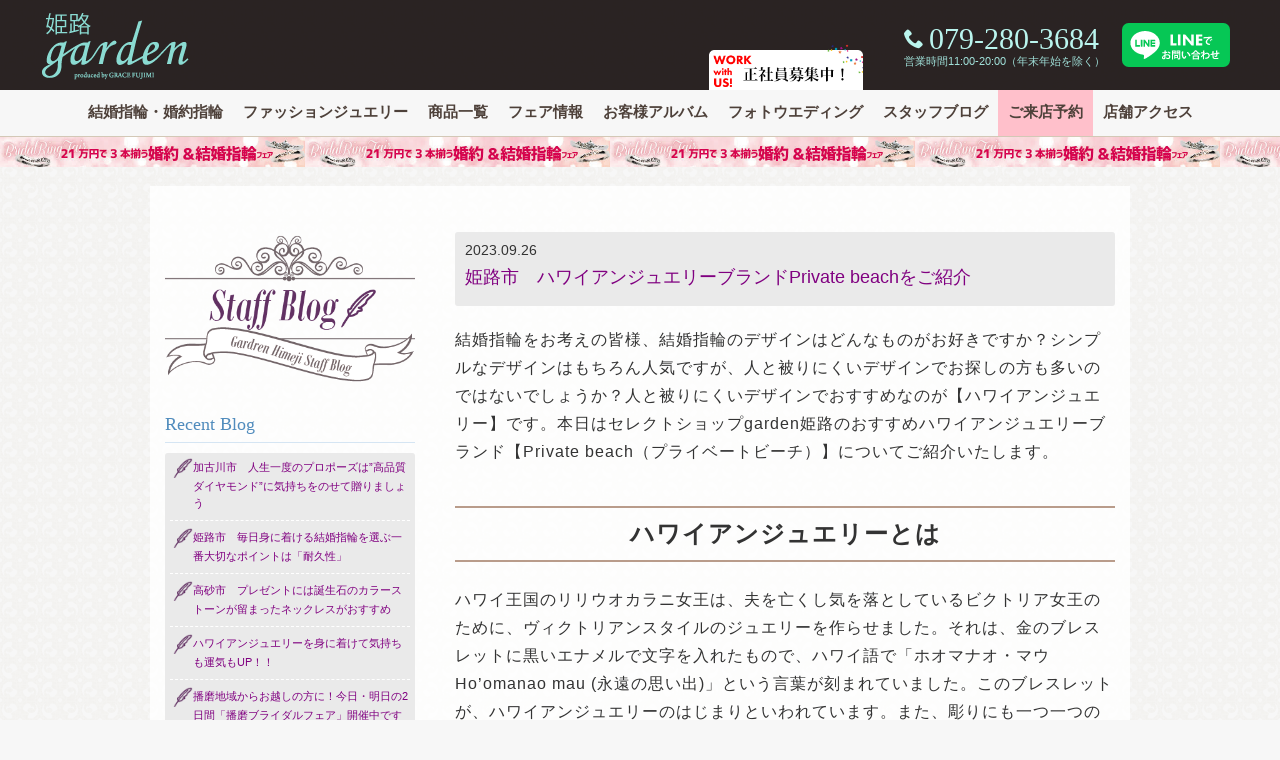

--- FILE ---
content_type: text/html; charset=UTF-8
request_url: https://garden-himeji.com/staff_blog/blog_47098.html
body_size: 11684
content:
<!DOCTYPE html>
<html dir="ltr" lang="ja" prefix="og: https://ogp.me/ns#">
<head>
<meta charset="UTF-8">
<!-- Google Tag Manager -->
<script>(function(w,d,s,l,i){w[l]=w[l]||[];w[l].push({'gtm.start':
new Date().getTime(),event:'gtm.js'});var f=d.getElementsByTagName(s)[0],
j=d.createElement(s),dl=l!='dataLayer'?'&l='+l:'';j.async=true;j.src=
'https://www.googletagmanager.com/gtm.js?id='+i+dl;f.parentNode.insertBefore(j,f);
})(window,document,'script','dataLayer','GTM-NG49FT5');</script>

<script>(function(w,d,s,l,i){w[l]=w[l]||[];w[l].push({'gtm.start':
new Date().getTime(),event:'gtm.js'});var f=d.getElementsByTagName(s)[0],
j=d.createElement(s),dl=l!='dataLayer'?'&l='+l:'';j.async=true;j.src=
'https://www.googletagmanager.com/gtm.js?id='+i+dl;f.parentNode.insertBefore(j,f);
})(window,document,'script','dataLayer','GTM-WN9NZV3');</script>
<!-- End Google Tag Manager -->

	
	
		<!-- All in One SEO 4.9.2 - aioseo.com -->
		<link media="all" href="https://garden-himeji.com/cont/wp-content/cache/autoptimize/css/autoptimize_74cbe7442d62b989ef2d6a9fd136423a.css" rel="stylesheet"><title>姫路市 ハワイアンジュエリーブランドPrivate beachの婚約指輪・結婚指輪をご紹介| garden姫路</title>
	<meta name="description" content="結婚指輪をお考えの皆様、結婚指輪のデザインは人と被りにくいデザインでお探しの方も多いのではないでしょうか？人と被りにくくおすすめなのが【ハワイアンジュエリー】です。本日はセレクトショップgarden姫路のおすすめハワイアンジュエリーブランド【Private beach（プライベートビーチ）】についてご紹介いたします。" />
	<meta name="robots" content="max-snippet:-1, max-image-preview:large, max-video-preview:-1" />
	<meta name="google-site-verification" content="8T2fHySVUdPXnZ4GU0J9fxtX_BKYpR81-sYqW2hoCzY" />
	<meta name="msvalidate.01" content="6F1FF1AEDED9040F2046F014B5D8970E" />
	<meta name="keywords" content="ハワイアンジュエリー,姫路,結婚指輪,婚約指輪" />
	<link rel="canonical" href="https://garden-himeji.com/staff_blog/blog_47098.html" />
	<meta name="generator" content="All in One SEO (AIOSEO) 4.9.2" />
		<meta property="og:locale" content="ja_JP" />
		<meta property="og:site_name" content="garden姫路" />
		<meta property="og:type" content="article" />
		<meta property="og:title" content="姫路市 ハワイアンジュエリーブランドPrivate beachの婚約指輪・結婚指輪をご紹介| garden姫路" />
		<meta property="og:description" content="結婚指輪をお考えの皆様、結婚指輪のデザインは人と被りにくいデザインでお探しの方も多いのではないでしょうか？人と被りにくくおすすめなのが【ハワイアンジュエリー】です。本日はセレクトショップgarden姫路のおすすめハワイアンジュエリーブランド【Private beach（プライベートビーチ）】についてご紹介いたします。" />
		<meta property="og:url" content="https://garden-himeji.com/staff_blog/blog_47098.html" />
		<meta property="fb:admins" content="1494640300837244" />
		<meta property="og:image" content="https://garden-himeji.com/cont/wp-content/uploads/2019/01/private-beach_4-01.jpg" />
		<meta property="og:image:secure_url" content="https://garden-himeji.com/cont/wp-content/uploads/2019/01/private-beach_4-01.jpg" />
		<meta property="og:image:width" content="520" />
		<meta property="og:image:height" content="520" />
		<meta property="article:tag" content="ハワイアンジュエリー" />
		<meta property="article:tag" content="姫路" />
		<meta property="article:tag" content="結婚指輪" />
		<meta property="article:tag" content="婚約指輪" />
		<meta property="article:published_time" content="2023-09-26T02:36:38+00:00" />
		<meta property="article:modified_time" content="2023-09-26T02:36:50+00:00" />
		<meta name="twitter:card" content="summary" />
		<meta name="twitter:title" content="姫路市 ハワイアンジュエリーブランドPrivate beachの婚約指輪・結婚指輪をご紹介| garden姫路" />
		<meta name="twitter:description" content="結婚指輪をお考えの皆様、結婚指輪のデザインは人と被りにくいデザインでお探しの方も多いのではないでしょうか？人と被りにくくおすすめなのが【ハワイアンジュエリー】です。本日はセレクトショップgarden姫路のおすすめハワイアンジュエリーブランド【Private beach（プライベートビーチ）】についてご紹介いたします。" />
		<meta name="twitter:image" content="https://garden-himeji.com/cont/wp-content/uploads/2019/01/private-beach_4-01.jpg" />
		<script type="application/ld+json" class="aioseo-schema">
			{"@context":"https:\/\/schema.org","@graph":[{"@type":"BreadcrumbList","@id":"https:\/\/garden-himeji.com\/staff_blog\/blog_47098.html#breadcrumblist","itemListElement":[{"@type":"ListItem","@id":"https:\/\/garden-himeji.com#listItem","position":1,"name":"\u30db\u30fc\u30e0","item":"https:\/\/garden-himeji.com","nextItem":{"@type":"ListItem","@id":"https:\/\/garden-himeji.com\/staff_blog#listItem","name":"\u30d6\u30ed\u30b0"}},{"@type":"ListItem","@id":"https:\/\/garden-himeji.com\/staff_blog#listItem","position":2,"name":"\u30d6\u30ed\u30b0","item":"https:\/\/garden-himeji.com\/staff_blog","nextItem":{"@type":"ListItem","@id":"https:\/\/garden-himeji.com\/staff_blog\/blog_47098.html#listItem","name":"\u59eb\u8def\u5e02\u3000\u30cf\u30ef\u30a4\u30a2\u30f3\u30b8\u30e5\u30a8\u30ea\u30fc\u30d6\u30e9\u30f3\u30c9Private beach\u3092\u3054\u7d39\u4ecb"},"previousItem":{"@type":"ListItem","@id":"https:\/\/garden-himeji.com#listItem","name":"\u30db\u30fc\u30e0"}},{"@type":"ListItem","@id":"https:\/\/garden-himeji.com\/staff_blog\/blog_47098.html#listItem","position":3,"name":"\u59eb\u8def\u5e02\u3000\u30cf\u30ef\u30a4\u30a2\u30f3\u30b8\u30e5\u30a8\u30ea\u30fc\u30d6\u30e9\u30f3\u30c9Private beach\u3092\u3054\u7d39\u4ecb","previousItem":{"@type":"ListItem","@id":"https:\/\/garden-himeji.com\/staff_blog#listItem","name":"\u30d6\u30ed\u30b0"}}]},{"@type":"Organization","@id":"https:\/\/garden-himeji.com\/#organization","name":"garden\u59eb\u8def","description":"garden\u59eb\u8def\u306f\u3001\u7d50\u5a5a\u6307\u8f2a\u30fb\u5a5a\u7d04\u6307\u8f2a\uff08\u30de\u30ea\u30c3\u30b8\u30ea\u30f3\u30b0\u30fb\u30a8\u30f3\u30b2\u30fc\u30b8\u30ea\u30f3\u30b0\uff09\u306e\u5175\u5eab\u770c\u6700\u5927\u7d1a\u306e\u30d6\u30e9\u30a4\u30c0\u30eb\u30fb\u30b8\u30e5\u30a8\u30ea\u30fc\u30b7\u30e7\u30c3\u30d7\u3067\u3059\u3002\u795e\u6238\u30fb\u5175\u5eab\u30fb\u5ca1\u5c71\u304b\u3089\u306e\u30a2\u30af\u30bb\u30b9\u3082\u4fbf\u5229\u3002","url":"https:\/\/garden-himeji.com\/"},{"@type":"WebPage","@id":"https:\/\/garden-himeji.com\/staff_blog\/blog_47098.html#webpage","url":"https:\/\/garden-himeji.com\/staff_blog\/blog_47098.html","name":"\u59eb\u8def\u5e02 \u30cf\u30ef\u30a4\u30a2\u30f3\u30b8\u30e5\u30a8\u30ea\u30fc\u30d6\u30e9\u30f3\u30c9Private beach\u306e\u5a5a\u7d04\u6307\u8f2a\u30fb\u7d50\u5a5a\u6307\u8f2a\u3092\u3054\u7d39\u4ecb| garden\u59eb\u8def","description":"\u7d50\u5a5a\u6307\u8f2a\u3092\u304a\u8003\u3048\u306e\u7686\u69d8\u3001\u7d50\u5a5a\u6307\u8f2a\u306e\u30c7\u30b6\u30a4\u30f3\u306f\u4eba\u3068\u88ab\u308a\u306b\u304f\u3044\u30c7\u30b6\u30a4\u30f3\u3067\u304a\u63a2\u3057\u306e\u65b9\u3082\u591a\u3044\u306e\u3067\u306f\u306a\u3044\u3067\u3057\u3087\u3046\u304b\uff1f\u4eba\u3068\u88ab\u308a\u306b\u304f\u304f\u304a\u3059\u3059\u3081\u306a\u306e\u304c\u3010\u30cf\u30ef\u30a4\u30a2\u30f3\u30b8\u30e5\u30a8\u30ea\u30fc\u3011\u3067\u3059\u3002\u672c\u65e5\u306f\u30bb\u30ec\u30af\u30c8\u30b7\u30e7\u30c3\u30d7garden\u59eb\u8def\u306e\u304a\u3059\u3059\u3081\u30cf\u30ef\u30a4\u30a2\u30f3\u30b8\u30e5\u30a8\u30ea\u30fc\u30d6\u30e9\u30f3\u30c9\u3010Private beach\uff08\u30d7\u30e9\u30a4\u30d9\u30fc\u30c8\u30d3\u30fc\u30c1\uff09\u3011\u306b\u3064\u3044\u3066\u3054\u7d39\u4ecb\u3044\u305f\u3057\u307e\u3059\u3002","inLanguage":"ja","isPartOf":{"@id":"https:\/\/garden-himeji.com\/#website"},"breadcrumb":{"@id":"https:\/\/garden-himeji.com\/staff_blog\/blog_47098.html#breadcrumblist"},"image":{"@type":"ImageObject","url":"https:\/\/garden-himeji.com\/cont\/wp-content\/uploads\/2019\/01\/private-beach_4-01.jpg","@id":"https:\/\/garden-himeji.com\/staff_blog\/blog_47098.html\/#mainImage","width":520,"height":520,"caption":"\u30d7\u30e9\u30a4\u30d9\u30fc\u30c8\u30d3\u30fc\u30c1\u306e\u7d50\u5a5a\u6307\u8f2a1"},"primaryImageOfPage":{"@id":"https:\/\/garden-himeji.com\/staff_blog\/blog_47098.html#mainImage"},"datePublished":"2023-09-26T11:36:38+09:00","dateModified":"2023-09-26T11:36:50+09:00"},{"@type":"WebSite","@id":"https:\/\/garden-himeji.com\/#website","url":"https:\/\/garden-himeji.com\/","name":"garden\u59eb\u8def","description":"garden\u59eb\u8def\u306f\u3001\u7d50\u5a5a\u6307\u8f2a\u30fb\u5a5a\u7d04\u6307\u8f2a\uff08\u30de\u30ea\u30c3\u30b8\u30ea\u30f3\u30b0\u30fb\u30a8\u30f3\u30b2\u30fc\u30b8\u30ea\u30f3\u30b0\uff09\u306e\u5175\u5eab\u770c\u6700\u5927\u7d1a\u306e\u30d6\u30e9\u30a4\u30c0\u30eb\u30fb\u30b8\u30e5\u30a8\u30ea\u30fc\u30b7\u30e7\u30c3\u30d7\u3067\u3059\u3002\u795e\u6238\u30fb\u5175\u5eab\u30fb\u5ca1\u5c71\u304b\u3089\u306e\u30a2\u30af\u30bb\u30b9\u3082\u4fbf\u5229\u3002","inLanguage":"ja","publisher":{"@id":"https:\/\/garden-himeji.com\/#organization"}}]}
		</script>
		<!-- All in One SEO -->

<link rel='dns-prefetch' href='//static.addtoany.com' />
<link rel='dns-prefetch' href='//fonts.googleapis.com' />
<link rel='stylesheet' id='dashicons-css' href='https://garden-himeji.com/cont/wp-includes/css/dashicons.min.css?ver=6.7.4' type='text/css' media='all' />














<link rel='stylesheet' id='googlefont-css' href='https://fonts.googleapis.com/css?family=Playfair+Display%3A400%2C400italic%7CCrimson+Text%3A400%2C400italic%2C700italic%2C700%7CRoboto%3A400%2C300&#038;ver=1.9' type='text/css' media='all' />

<script type="text/javascript" id="post-views-counter-frontend-js-before">
/* <![CDATA[ */
var pvcArgsFrontend = {"mode":"js","postID":47098,"requestURL":"https:\/\/garden-himeji.com\/cont\/wp-admin\/admin-ajax.php","nonce":"d6000cdc67","dataStorage":"cookies","multisite":false,"path":"\/","domain":""};
/* ]]> */
</script>
<script type="text/javascript" src="https://garden-himeji.com/cont/wp-content/plugins/post-views-counter/js/frontend.js?ver=1.7.0" id="post-views-counter-frontend-js"></script>
<script type="text/javascript" id="addtoany-core-js-before">
/* <![CDATA[ */
window.a2a_config=window.a2a_config||{};a2a_config.callbacks=[];a2a_config.overlays=[];a2a_config.templates={};a2a_localize = {
	Share: "共有",
	Save: "ブックマーク",
	Subscribe: "購読",
	Email: "メール",
	Bookmark: "ブックマーク",
	ShowAll: "すべて表示する",
	ShowLess: "小さく表示する",
	FindServices: "サービスを探す",
	FindAnyServiceToAddTo: "追加するサービスを今すぐ探す",
	PoweredBy: "Powered by",
	ShareViaEmail: "メールでシェアする",
	SubscribeViaEmail: "メールで購読する",
	BookmarkInYourBrowser: "ブラウザにブックマーク",
	BookmarkInstructions: "このページをブックマークするには、 Ctrl+D または \u2318+D を押下。",
	AddToYourFavorites: "お気に入りに追加",
	SendFromWebOrProgram: "任意のメールアドレスまたはメールプログラムから送信",
	EmailProgram: "メールプログラム",
	More: "詳細&#8230;",
	ThanksForSharing: "共有ありがとうございます !",
	ThanksForFollowing: "フォローありがとうございます !"
};
/* ]]> */
</script>
<script type="text/javascript" defer src="https://static.addtoany.com/menu/page.js" id="addtoany-core-js"></script>
<script type="text/javascript" src="https://garden-himeji.com/cont/wp-includes/js/jquery/jquery.min.js?ver=3.7.1" id="jquery-core-js"></script>
<script type="text/javascript" src="https://garden-himeji.com/cont/wp-includes/js/jquery/jquery-migrate.min.js?ver=3.4.1" id="jquery-migrate-js"></script>
<script type="text/javascript" defer src="https://garden-himeji.com/cont/wp-content/plugins/add-to-any/addtoany.min.js?ver=1.1" id="addtoany-jquery-js"></script>
<script type="text/javascript" src="https://garden-himeji.com/cont/wp-content/themes/garden/js/ninjatxt.js?ver=1.9" id="ninjatxt-js"></script>
<link rel="https://api.w.org/" href="https://garden-himeji.com/wp-json/" /><link rel='shortlink' href='https://garden-himeji.com/?p=47098' />
<link rel="alternate" title="oEmbed (JSON)" type="application/json+oembed" href="https://garden-himeji.com/wp-json/oembed/1.0/embed?url=https%3A%2F%2Fgarden-himeji.com%2Fstaff_blog%2Fblog_47098.html" />
<link rel="alternate" title="oEmbed (XML)" type="text/xml+oembed" href="https://garden-himeji.com/wp-json/oembed/1.0/embed?url=https%3A%2F%2Fgarden-himeji.com%2Fstaff_blog%2Fblog_47098.html&#038;format=xml" />
<link rel="icon" href="https://garden-himeji.com/cont/wp-content/uploads/2019/06/cropped-icon_himeji_w512-32x32.png" sizes="32x32" />
<link rel="icon" href="https://garden-himeji.com/cont/wp-content/uploads/2019/06/cropped-icon_himeji_w512-192x192.png" sizes="192x192" />
<link rel="apple-touch-icon" href="https://garden-himeji.com/cont/wp-content/uploads/2019/06/cropped-icon_himeji_w512-180x180.png" />
<meta name="msapplication-TileImage" content="https://garden-himeji.com/cont/wp-content/uploads/2019/06/cropped-icon_himeji_w512-270x270.png" />
<meta name="thumbnail" content="https://garden-himeji.com/cont/wp-content/uploads/2019/01/private-beach_4-01-300x300.jpg">
<link href="//netdna.bootstrapcdn.com/font-awesome/4.7.0/css/font-awesome.min.css" rel="stylesheet" />
<script>
jQuery(function(){
    var box    = jQuery("#global-navi");
    var boxTop = box.offset().top;
    jQuery(window).scroll(function () {
        if(jQuery(window).scrollTop() >= boxTop) {
            box.addClass("fixed");
			jQuery("body").css("margin-top","40px");
        } else {
            box.removeClass("fixed");
			jQuery("body").css("margin-top","0px");
        }
    });
});
</script>
</head>
<body class="staff_blog-template-default single single-staff_blog postid-47098">
<!-- Google Tag Manager (noscript) -->
<noscript><iframe src="https://www.googletagmanager.com/ns.html?id=GTM-NG49FT5"
height="0" width="0" style="display:none;visibility:hidden"></iframe></noscript>
<noscript><iframe src="https://www.googletagmanager.com/ns.html?id=GTM-WN9NZV3"
height="0" width="0" style="display:none;visibility:hidden"></iframe></noscript>
<!-- End Google Tag Manager (noscript) -->
<header id="header">
<div id="headerin" class="clearfix">
<div id="logo"><a href="https://garden-himeji.com/"><noscript><img src="https://garden-himeji.com/cont/wp-content/themes/garden/img/logo.png" alt="姫路・神戸・兵庫・岡山の結婚指輪、婚約指輪garden姫路" /></noscript><img class="lazyload" src='data:image/svg+xml,%3Csvg%20xmlns=%22http://www.w3.org/2000/svg%22%20viewBox=%220%200%20210%20140%22%3E%3C/svg%3E' data-src="https://garden-himeji.com/cont/wp-content/themes/garden/img/logo.png" alt="姫路・神戸・兵庫・岡山の結婚指輪、婚約指輪garden姫路" /></a></div>
<div id="header_2nd">
<div id="tel">
	<div class="icon icon-phone"><span>079-280-3684</span></div>
	<ul>
	<li style="color:#A0E0D9;">営業時間11:00-20:00（年末年始を除く）</li>
	</ul>
</div><!-- / #tel -->
<div class="item-line"><a href="https://page.line.me/216egbfl?openQrModal=true" target="_blank"><noscript><img src="https://garden-himeji.com/cont/wp-content/themes/garden/img/line_toiawase.svg" alt="garden姫路 LINE公式アカウント" /></noscript><img class="lazyload" src='data:image/svg+xml,%3Csvg%20xmlns=%22http://www.w3.org/2000/svg%22%20viewBox=%220%200%20210%20140%22%3E%3C/svg%3E' data-src="https://garden-himeji.com/cont/wp-content/themes/garden/img/line_toiawase.svg" alt="garden姫路 LINE公式アカウント" /></a>
</div>
</div><!-- / #header_2nd -->
<div class="recruit"><a href="https://garden-index.com/recruiting/" target="_blank"><noscript><img src="https://garden-himeji.com/cont/wp-content/themes/garden/img/work_bnr.png" alt="求人情報姫路・神戸の結婚指輪・婚約指輪ガーデン" /></noscript><img class="lazyload" src='data:image/svg+xml,%3Csvg%20xmlns=%22http://www.w3.org/2000/svg%22%20viewBox=%220%200%20210%20140%22%3E%3C/svg%3E' data-src="https://garden-himeji.com/cont/wp-content/themes/garden/img/work_bnr.png" alt="求人情報姫路・神戸の結婚指輪・婚約指輪ガーデン" /></a></div>
</div><!-- / #headerin -->
</header><!-- /header -->
<div id="global-navi">
<ul class="table-cell"><li id="menu-item-8517"><a href="https://garden-himeji.com/bridal-jewelry" title="Bridal Jewelry">結婚指輪・婚約指輪</a></li>
<li id="menu-item-8516"><a href="https://garden-himeji.com/fashion-jewelry" title="Fashion Jewelry">ファッションジュエリー</a></li>
<li id="menu-item-22122"><a href="https://garden-himeji.com/products" title="Jewelry Products">商品一覧</a></li>
<li id="menu-item-8515"><a href="https://garden-himeji.com/event" title="Fair Info.">フェア情報</a></li>
<li id="menu-item-8514"><a href="https://garden-himeji.com/customer_album" title="Album">お客様アルバム</a></li>
<li id="menu-item-21669"><a href="https://garden-himeji.com/spcont/21101" title="Photo Wedding">フォトウエディング</a></li>
<li id="menu-item-9400"><a href="https://garden-himeji.com/staff_blog" title="Staff Blog">スタッフブログ</a></li>
<li id="menu-item-20792"><a href="https://garden-himeji.com/form/reservation.html" title="Reservation">ご来店予約</a></li>
<li id="menu-item-8511"><a href="https://garden-himeji.com/shopinfo_access" title="Shop Info.">店舗アクセス</a></li>
</ul><div id="obiad">
<a href="https://garden-himeji.com/fair_event/fair_45264.html" style="background-image: url('https://garden-himeji.com/cont/wp-content/uploads/2023/05/unnamed-5.jpg');">結婚指輪と婚約指輪が21万円で揃うフェア｜in姫路</a>
</div>
</div><!-- /global navi -->
<div id="wrapper">
<div id="container">
<div id="content" class="clearfix">

<div class="content-in clearfix">
<div id="blogsidebar">

<a href="https://garden-himeji.com/staff_blog" class="blogicon"><noscript><img src="https://garden-himeji.com/cont/wp-content/themes/garden/img/blogicon.png" alt="兵庫・姫路・神戸・岡山の結婚指輪・婚約指輪" /></noscript><img class="lazyload" src='data:image/svg+xml,%3Csvg%20xmlns=%22http://www.w3.org/2000/svg%22%20viewBox=%220%200%20210%20140%22%3E%3C/svg%3E' data-src="https://garden-himeji.com/cont/wp-content/themes/garden/img/blogicon.png" alt="兵庫・姫路・神戸・岡山の結婚指輪・婚約指輪" /></a>
	
<h2 class="side_h2 mt20">Recent Blog</h2>
<ul class="listA recent">
<li class="icon"><a href="https://garden-himeji.com/staff_blog/blog_59263.html">加古川市　人生一度のプロポーズは”高品質ダイヤモンド”に気持ちをのせて贈りましょう</a></li>
<li class="icon"><a href="https://garden-himeji.com/staff_blog/blog_59256.html">姫路市　毎日身に着ける結婚指輪を選ぶ一番大切なポイントは「耐久性」</a></li>
<li class="icon"><a href="https://garden-himeji.com/staff_blog/blog_59244.html">高砂市　プレゼントには誕生石のカラーストーンが留まったネックレスがおすすめ</a></li>
<li class="icon"><a href="https://garden-himeji.com/staff_blog/blog_59232.html">ハワイアンジュエリーを身に着けて気持ちも運気もUP！！</a></li>
<li class="icon"><a href="https://garden-himeji.com/staff_blog/blog_59194.html">播磨地域からお越しの方に！今日・明日の2日間「播磨ブライダルフェア」開催中です</a></li>
<li class="icon"><a href="https://garden-himeji.com/staff_blog/blog_59156.html">毎日身に着ける指輪には強度が欲しい！鍛造製法の指輪なら安心です。</a></li>
<li class="icon"><a href="https://garden-himeji.com/staff_blog/blog_59144.html">姫路市　記念日や周年記念日に大人気　プレゼントにおすすめエタニティリング</a></li>
<li class="icon"><a href="https://garden-himeji.com/staff_blog/blog_59113.html">高砂市　強度も抜群のハワイアンジュエリーブランド「Makana」</a></li>
<li class="icon"><a href="https://garden-himeji.com/staff_blog/blog_59077.html">指輪はデザインだけで決めないで！　～鍛造製法の魅力</a></li>
<li class="icon"><a href="https://garden-himeji.com/staff_blog/blog_59060.html">姫路　記念日デートはgarden姫路でペアリング作りしませんか？</a></li>
</ul>
<h2 class="side_h2 mt20">Archives</h2>
<ul class="listA">
	<li><a href='https://garden-himeji.com/staff_blog/date/2026/01'>2026年1月</a>&nbsp;(13)</li>
	<li><a href='https://garden-himeji.com/staff_blog/date/2025/12'>2025年12月</a>&nbsp;(18)</li>
	<li><a href='https://garden-himeji.com/staff_blog/date/2025/11'>2025年11月</a>&nbsp;(18)</li>
	<li><a href='https://garden-himeji.com/staff_blog/date/2025/10'>2025年10月</a>&nbsp;(23)</li>
	<li><a href='https://garden-himeji.com/staff_blog/date/2025/09'>2025年9月</a>&nbsp;(19)</li>
	<li><a href='https://garden-himeji.com/staff_blog/date/2025/08'>2025年8月</a>&nbsp;(19)</li>
	<li><a href='https://garden-himeji.com/staff_blog/date/2025/07'>2025年7月</a>&nbsp;(23)</li>
	<li><a href='https://garden-himeji.com/staff_blog/date/2025/06'>2025年6月</a>&nbsp;(21)</li>
	<li><a href='https://garden-himeji.com/staff_blog/date/2025/05'>2025年5月</a>&nbsp;(23)</li>
	<li><a href='https://garden-himeji.com/staff_blog/date/2025/04'>2025年4月</a>&nbsp;(27)</li>
	<li><a href='https://garden-himeji.com/staff_blog/date/2025/03'>2025年3月</a>&nbsp;(25)</li>
	<li><a href='https://garden-himeji.com/staff_blog/date/2025/02'>2025年2月</a>&nbsp;(19)</li>
	<li><a href='https://garden-himeji.com/staff_blog/date/2025/01'>2025年1月</a>&nbsp;(24)</li>
	<li><a href='https://garden-himeji.com/staff_blog/date/2024/12'>2024年12月</a>&nbsp;(25)</li>
	<li><a href='https://garden-himeji.com/staff_blog/date/2024/11'>2024年11月</a>&nbsp;(30)</li>
	<li><a href='https://garden-himeji.com/staff_blog/date/2024/10'>2024年10月</a>&nbsp;(28)</li>
	<li><a href='https://garden-himeji.com/staff_blog/date/2024/09'>2024年9月</a>&nbsp;(24)</li>
	<li><a href='https://garden-himeji.com/staff_blog/date/2024/08'>2024年8月</a>&nbsp;(26)</li>
	<li><a href='https://garden-himeji.com/staff_blog/date/2024/07'>2024年7月</a>&nbsp;(26)</li>
	<li><a href='https://garden-himeji.com/staff_blog/date/2024/06'>2024年6月</a>&nbsp;(19)</li>
	<li><a href='https://garden-himeji.com/staff_blog/date/2024/05'>2024年5月</a>&nbsp;(17)</li>
	<li><a href='https://garden-himeji.com/staff_blog/date/2024/04'>2024年4月</a>&nbsp;(20)</li>
	<li><a href='https://garden-himeji.com/staff_blog/date/2024/03'>2024年3月</a>&nbsp;(18)</li>
	<li><a href='https://garden-himeji.com/staff_blog/date/2024/02'>2024年2月</a>&nbsp;(18)</li>
	<li><a href='https://garden-himeji.com/staff_blog/date/2024/01'>2024年1月</a>&nbsp;(20)</li>
	<li><a href='https://garden-himeji.com/staff_blog/date/2023/12'>2023年12月</a>&nbsp;(21)</li>
	<li><a href='https://garden-himeji.com/staff_blog/date/2023/11'>2023年11月</a>&nbsp;(18)</li>
	<li><a href='https://garden-himeji.com/staff_blog/date/2023/10'>2023年10月</a>&nbsp;(20)</li>
	<li><a href='https://garden-himeji.com/staff_blog/date/2023/09'>2023年9月</a>&nbsp;(20)</li>
	<li><a href='https://garden-himeji.com/staff_blog/date/2023/08'>2023年8月</a>&nbsp;(19)</li>
	<li><a href='https://garden-himeji.com/staff_blog/date/2023/07'>2023年7月</a>&nbsp;(20)</li>
	<li><a href='https://garden-himeji.com/staff_blog/date/2023/06'>2023年6月</a>&nbsp;(21)</li>
	<li><a href='https://garden-himeji.com/staff_blog/date/2023/05'>2023年5月</a>&nbsp;(19)</li>
	<li><a href='https://garden-himeji.com/staff_blog/date/2023/04'>2023年4月</a>&nbsp;(20)</li>
	<li><a href='https://garden-himeji.com/staff_blog/date/2023/03'>2023年3月</a>&nbsp;(23)</li>
	<li><a href='https://garden-himeji.com/staff_blog/date/2023/02'>2023年2月</a>&nbsp;(19)</li>
	<li><a href='https://garden-himeji.com/staff_blog/date/2023/01'>2023年1月</a>&nbsp;(19)</li>
	<li><a href='https://garden-himeji.com/staff_blog/date/2022/12'>2022年12月</a>&nbsp;(24)</li>
	<li><a href='https://garden-himeji.com/staff_blog/date/2022/11'>2022年11月</a>&nbsp;(17)</li>
	<li><a href='https://garden-himeji.com/staff_blog/date/2022/10'>2022年10月</a>&nbsp;(19)</li>
	<li><a href='https://garden-himeji.com/staff_blog/date/2022/09'>2022年9月</a>&nbsp;(28)</li>
	<li><a href='https://garden-himeji.com/staff_blog/date/2022/08'>2022年8月</a>&nbsp;(26)</li>
	<li><a href='https://garden-himeji.com/staff_blog/date/2022/07'>2022年7月</a>&nbsp;(30)</li>
	<li><a href='https://garden-himeji.com/staff_blog/date/2022/06'>2022年6月</a>&nbsp;(23)</li>
	<li><a href='https://garden-himeji.com/staff_blog/date/2022/05'>2022年5月</a>&nbsp;(25)</li>
	<li><a href='https://garden-himeji.com/staff_blog/date/2022/04'>2022年4月</a>&nbsp;(24)</li>
	<li><a href='https://garden-himeji.com/staff_blog/date/2022/03'>2022年3月</a>&nbsp;(18)</li>
	<li><a href='https://garden-himeji.com/staff_blog/date/2022/02'>2022年2月</a>&nbsp;(18)</li>
	<li><a href='https://garden-himeji.com/staff_blog/date/2022/01'>2022年1月</a>&nbsp;(21)</li>
	<li><a href='https://garden-himeji.com/staff_blog/date/2021/12'>2021年12月</a>&nbsp;(12)</li>
	<li><a href='https://garden-himeji.com/staff_blog/date/2021/11'>2021年11月</a>&nbsp;(16)</li>
	<li><a href='https://garden-himeji.com/staff_blog/date/2021/10'>2021年10月</a>&nbsp;(19)</li>
	<li><a href='https://garden-himeji.com/staff_blog/date/2021/09'>2021年9月</a>&nbsp;(15)</li>
	<li><a href='https://garden-himeji.com/staff_blog/date/2021/08'>2021年8月</a>&nbsp;(18)</li>
	<li><a href='https://garden-himeji.com/staff_blog/date/2021/07'>2021年7月</a>&nbsp;(22)</li>
	<li><a href='https://garden-himeji.com/staff_blog/date/2021/06'>2021年6月</a>&nbsp;(17)</li>
	<li><a href='https://garden-himeji.com/staff_blog/date/2021/05'>2021年5月</a>&nbsp;(22)</li>
	<li><a href='https://garden-himeji.com/staff_blog/date/2021/04'>2021年4月</a>&nbsp;(24)</li>
	<li><a href='https://garden-himeji.com/staff_blog/date/2021/03'>2021年3月</a>&nbsp;(18)</li>
	<li><a href='https://garden-himeji.com/staff_blog/date/2021/02'>2021年2月</a>&nbsp;(13)</li>
	<li><a href='https://garden-himeji.com/staff_blog/date/2021/01'>2021年1月</a>&nbsp;(19)</li>
	<li><a href='https://garden-himeji.com/staff_blog/date/2020/12'>2020年12月</a>&nbsp;(27)</li>
	<li><a href='https://garden-himeji.com/staff_blog/date/2020/11'>2020年11月</a>&nbsp;(28)</li>
	<li><a href='https://garden-himeji.com/staff_blog/date/2020/10'>2020年10月</a>&nbsp;(29)</li>
	<li><a href='https://garden-himeji.com/staff_blog/date/2020/09'>2020年9月</a>&nbsp;(33)</li>
	<li><a href='https://garden-himeji.com/staff_blog/date/2020/08'>2020年8月</a>&nbsp;(33)</li>
	<li><a href='https://garden-himeji.com/staff_blog/date/2020/07'>2020年7月</a>&nbsp;(41)</li>
	<li><a href='https://garden-himeji.com/staff_blog/date/2020/06'>2020年6月</a>&nbsp;(42)</li>
	<li><a href='https://garden-himeji.com/staff_blog/date/2020/05'>2020年5月</a>&nbsp;(53)</li>
	<li><a href='https://garden-himeji.com/staff_blog/date/2020/04'>2020年4月</a>&nbsp;(29)</li>
	<li><a href='https://garden-himeji.com/staff_blog/date/2020/03'>2020年3月</a>&nbsp;(24)</li>
	<li><a href='https://garden-himeji.com/staff_blog/date/2020/02'>2020年2月</a>&nbsp;(21)</li>
	<li><a href='https://garden-himeji.com/staff_blog/date/2020/01'>2020年1月</a>&nbsp;(21)</li>
	<li><a href='https://garden-himeji.com/staff_blog/date/2019/12'>2019年12月</a>&nbsp;(18)</li>
	<li><a href='https://garden-himeji.com/staff_blog/date/2019/11'>2019年11月</a>&nbsp;(22)</li>
	<li><a href='https://garden-himeji.com/staff_blog/date/2019/10'>2019年10月</a>&nbsp;(24)</li>
	<li><a href='https://garden-himeji.com/staff_blog/date/2019/09'>2019年9月</a>&nbsp;(16)</li>
	<li><a href='https://garden-himeji.com/staff_blog/date/2019/08'>2019年8月</a>&nbsp;(23)</li>
	<li><a href='https://garden-himeji.com/staff_blog/date/2019/07'>2019年7月</a>&nbsp;(22)</li>
	<li><a href='https://garden-himeji.com/staff_blog/date/2019/06'>2019年6月</a>&nbsp;(12)</li>
	<li><a href='https://garden-himeji.com/staff_blog/date/2019/05'>2019年5月</a>&nbsp;(13)</li>
	<li><a href='https://garden-himeji.com/staff_blog/date/2019/04'>2019年4月</a>&nbsp;(41)</li>
	<li><a href='https://garden-himeji.com/staff_blog/date/2019/03'>2019年3月</a>&nbsp;(76)</li>
	<li><a href='https://garden-himeji.com/staff_blog/date/2019/02'>2019年2月</a>&nbsp;(56)</li>
	<li><a href='https://garden-himeji.com/staff_blog/date/2019/01'>2019年1月</a>&nbsp;(90)</li>
	<li><a href='https://garden-himeji.com/staff_blog/date/2018/12'>2018年12月</a>&nbsp;(88)</li>
	<li><a href='https://garden-himeji.com/staff_blog/date/2018/11'>2018年11月</a>&nbsp;(84)</li>
	<li><a href='https://garden-himeji.com/staff_blog/date/2018/10'>2018年10月</a>&nbsp;(84)</li>
	<li><a href='https://garden-himeji.com/staff_blog/date/2018/09'>2018年9月</a>&nbsp;(78)</li>
	<li><a href='https://garden-himeji.com/staff_blog/date/2018/08'>2018年8月</a>&nbsp;(85)</li>
	<li><a href='https://garden-himeji.com/staff_blog/date/2018/07'>2018年7月</a>&nbsp;(83)</li>
	<li><a href='https://garden-himeji.com/staff_blog/date/2018/06'>2018年6月</a>&nbsp;(78)</li>
	<li><a href='https://garden-himeji.com/staff_blog/date/2018/05'>2018年5月</a>&nbsp;(81)</li>
	<li><a href='https://garden-himeji.com/staff_blog/date/2018/04'>2018年4月</a>&nbsp;(69)</li>
	<li><a href='https://garden-himeji.com/staff_blog/date/2018/03'>2018年3月</a>&nbsp;(90)</li>
	<li><a href='https://garden-himeji.com/staff_blog/date/2018/02'>2018年2月</a>&nbsp;(71)</li>
	<li><a href='https://garden-himeji.com/staff_blog/date/2018/01'>2018年1月</a>&nbsp;(86)</li>
	<li><a href='https://garden-himeji.com/staff_blog/date/2017/12'>2017年12月</a>&nbsp;(79)</li>
	<li><a href='https://garden-himeji.com/staff_blog/date/2017/11'>2017年11月</a>&nbsp;(86)</li>
	<li><a href='https://garden-himeji.com/staff_blog/date/2017/10'>2017年10月</a>&nbsp;(90)</li>
	<li><a href='https://garden-himeji.com/staff_blog/date/2017/09'>2017年9月</a>&nbsp;(86)</li>
	<li><a href='https://garden-himeji.com/staff_blog/date/2017/08'>2017年8月</a>&nbsp;(84)</li>
	<li><a href='https://garden-himeji.com/staff_blog/date/2017/07'>2017年7月</a>&nbsp;(88)</li>
	<li><a href='https://garden-himeji.com/staff_blog/date/2017/06'>2017年6月</a>&nbsp;(81)</li>
	<li><a href='https://garden-himeji.com/staff_blog/date/2017/05'>2017年5月</a>&nbsp;(90)</li>
	<li><a href='https://garden-himeji.com/staff_blog/date/2017/04'>2017年4月</a>&nbsp;(67)</li>
	<li><a href='https://garden-himeji.com/staff_blog/date/2017/03'>2017年3月</a>&nbsp;(80)</li>
	<li><a href='https://garden-himeji.com/staff_blog/date/2017/02'>2017年2月</a>&nbsp;(61)</li>
	<li><a href='https://garden-himeji.com/staff_blog/date/2017/01'>2017年1月</a>&nbsp;(42)</li>
	<li><a href='https://garden-himeji.com/staff_blog/date/2016/12'>2016年12月</a>&nbsp;(17)</li>
	<li><a href='https://garden-himeji.com/staff_blog/date/2016/11'>2016年11月</a>&nbsp;(21)</li>
	<li><a href='https://garden-himeji.com/staff_blog/date/2016/10'>2016年10月</a>&nbsp;(18)</li>
	<li><a href='https://garden-himeji.com/staff_blog/date/2016/09'>2016年9月</a>&nbsp;(21)</li>
	<li><a href='https://garden-himeji.com/staff_blog/date/2016/08'>2016年8月</a>&nbsp;(27)</li>
	<li><a href='https://garden-himeji.com/staff_blog/date/2016/07'>2016年7月</a>&nbsp;(23)</li>
	<li><a href='https://garden-himeji.com/staff_blog/date/2016/06'>2016年6月</a>&nbsp;(22)</li>
	<li><a href='https://garden-himeji.com/staff_blog/date/2016/05'>2016年5月</a>&nbsp;(18)</li>
	<li><a href='https://garden-himeji.com/staff_blog/date/2016/04'>2016年4月</a>&nbsp;(15)</li>
	<li><a href='https://garden-himeji.com/staff_blog/date/2016/03'>2016年3月</a>&nbsp;(24)</li>
	<li><a href='https://garden-himeji.com/staff_blog/date/2016/02'>2016年2月</a>&nbsp;(16)</li>
	<li><a href='https://garden-himeji.com/staff_blog/date/2016/01'>2016年1月</a>&nbsp;(14)</li>
	<li><a href='https://garden-himeji.com/staff_blog/date/2015/12'>2015年12月</a>&nbsp;(12)</li>
</ul>
</div><!-- /#sidebar -->
<div id="bloginner" style="padding-bottom:30px;">

<div class="blogbox clearfix">
<div class="tit clearfix">
<div class="inspan"><span class="date">2023.09.26</span></div>
<h3 class="blogtit"><a href="https://garden-himeji.com/staff_blog/blog_47098.html">姫路市　ハワイアンジュエリーブランドPrivate beachをご紹介</a></h3>
</div><!-- / .tit -->
<div class="comA"><p>結婚指輪をお考えの皆様、結婚指輪のデザインはどんなものがお好きですか？シンプルなデザインはもちろん人気ですが、人と被りにくいデザインでお探しの方も多いのではないでしょうか？人と被りにくいデザインでおすすめなのが【ハワイアンジュエリー】です。本日はセレクトショップgarden姫路のおすすめハワイアンジュエリーブランド【Private beach（プライベートビーチ）】についてご紹介いたします。</p>
<div class="q_midashi midashi_c" style="text-align: center">ハワイアンジュエリーとは</div>
<div>ハワイ王国のリリウオカラニ女王は、夫を亡くし気を落としているビクトリア女王のために、ヴィクトリアンスタイルのジュエリーを作らせました。それは、金のブレスレットに黒いエナメルで文字を入れたもので、ハワイ語で「ホオマナオ・マウ Ho’omanao mau (永遠の思い出)」という言葉が刻まれていました。このブレスレットが、ハワイアンジュエリーのはじまりといわれています。また、彫りにも一つ一つの意味がありブランドごとにも異なっています。</div>
<div>
<div class="q_midashi midashi_c" style="text-align: center"> <a href="https://garden-himeji.com/brand/private-beach">Private beach（プライベートビーチ）</a></div>
<div><a href="https://garden-himeji.com/brand/private-beach"><img fetchpriority="high" decoding="async" class="alignnone" src="https://garden-himeji.com/cont/wp-content/uploads/2020/07/private_beach_main.png" alt="姫路で探すハワイアンジュエリー｜プライベートビーチ" width="910" height="501" /></a></div>
<p><a href="https://garden-himeji.com/brand/private-beach">Private beach</a>は「ふたりだけのビーチを想像してください。そこにあるすべての要素が、永遠にふたりを祝福します。」そんな想いがモチーフとしてリングに込められています。<a href="https://garden-himeji.com/brand/private-beach">Private beach（プライベートビーチ）</a>の結婚指輪・婚約指輪のデザインは他のハワイアンジュエリーブランドには無いウェーブやV字のデザインも多くあるので太すぎるハワイアンジュエリーはちょっと挑戦しずらい方や女性の手にもよく似合います！<br />
その中から結婚指輪２点、婚約指輪２点をご紹介致します！</p>
</div>
<h3 class="aqt_h3TA"><a href="https://garden-himeji.com/brand/private-beach">Private beach（プライベートビーチ）</a>のおすすめ結婚指輪</h3>
<div class="quickbox pc1-2sp1-2">
<div class="qb_box"><a href="https://garden-himeji.com/prod/prod_16527"><noscript><img decoding="async" class="alignnone" src="https://garden-himeji.com/cont/wp-content/uploads/2017/04/LINO_PT_01.jpg" alt="プライベートビーチの結婚指輪1" width="800" height="800" /></noscript><img decoding="async" class="lazyload alignnone" src='data:image/svg+xml,%3Csvg%20xmlns=%22http://www.w3.org/2000/svg%22%20viewBox=%220%200%20800%20800%22%3E%3C/svg%3E' data-src="https://garden-himeji.com/cont/wp-content/uploads/2017/04/LINO_PT_01.jpg" alt="プライベートビーチの結婚指輪1" width="800" height="800" /></a></div>
<div class="qb_box">
<h3 class="qaA">LINO：光</h3>
<div class="inbox">2人の未来を照らすき煌びやかな光<br />
手彫りデザイン：スクロール</p>
<p>Man&#8217;s ￥93,500（税込）~　※K10の金額</p></div>
<div>Ladie&#8217;s \93,500（税込）~　※K10の金額</div>
</div>
</div>
<div class="quickbox pc1-2sp1-2">
<div> </div>
<div class="qb_box"><a href="https://garden-himeji.com/prod/prod_16510"><noscript><img decoding="async" class="alignnone" src="https://garden-himeji.com/cont/wp-content/uploads/2017/04/HOKUKEA_PT_01.jpg" alt="プライベートビーチの結婚指輪2" width="800" height="800" /></noscript><img decoding="async" class="lazyload alignnone" src='data:image/svg+xml,%3Csvg%20xmlns=%22http://www.w3.org/2000/svg%22%20viewBox=%220%200%20800%20800%22%3E%3C/svg%3E' data-src="https://garden-himeji.com/cont/wp-content/uploads/2017/04/HOKUKEA_PT_01.jpg" alt="プライベートビーチの結婚指輪2" width="800" height="800" /></a></div>
<div class="qb_box">
<h3 class="qaA">HOKUKEA：南十字星</h3>
<div class="inbox">ずっと続くふたりの幸せを叶える星<br />
手彫りデザイン：スクロール</p>
<p>Man&#8217;s ￥104,500（税込）~　※K10の金額</p></div>
<div>Ladie&#8217;s ￥104,500（税込）~　※K10の金額</div>
</div>
</div>
<h3 class="aqt_h3TA"><a href="https://garden-himeji.com/brand/private-beach">Private beach（プライベートビーチ）</a>のおすすめ婚約指輪</h3>
<div class="quickbox pc1-2sp1-2">
<div class="qb_box"><a href="https://garden-himeji.com/prod/prod_16497"><noscript><img decoding="async" class="alignnone" src="https://garden-himeji.com/cont/wp-content/uploads/2017/04/HIA_01.jpg" alt="プライベートビーチの婚約指輪1" width="800" height="800" /></noscript><img decoding="async" class="lazyload alignnone" src='data:image/svg+xml,%3Csvg%20xmlns=%22http://www.w3.org/2000/svg%22%20viewBox=%220%200%20800%20800%22%3E%3C/svg%3E' data-src="https://garden-himeji.com/cont/wp-content/uploads/2017/04/HIA_01.jpg" alt="プライベートビーチの婚約指輪1" width="800" height="800" /></a></div>
<div class="qb_box">
<h3 class="qaA">HIA：よろこび</h3>
<div class="inbox">一緒に入ることの”よろこび”<br />
手彫りデザイン：プリンセス</p>
<p>￥110,000（税込）~　※K10の金額</p></div>
</div>
</div>
<div class="quickbox pc1-2sp1-2">
<div class="qb_box"><a href="https://garden-himeji.com/prod/prod_16462"><noscript><img decoding="async" class="alignnone" src="https://garden-himeji.com/cont/wp-content/uploads/2017/04/WALEA_01.jpg" alt="プライベートビーチの婚約指輪2" width="800" height="800" /></noscript><img decoding="async" class="lazyload alignnone" src='data:image/svg+xml,%3Csvg%20xmlns=%22http://www.w3.org/2000/svg%22%20viewBox=%220%200%20800%20800%22%3E%3C/svg%3E' data-src="https://garden-himeji.com/cont/wp-content/uploads/2017/04/WALEA_01.jpg" alt="プライベートビーチの婚約指輪2" width="800" height="800" /></a></div>
<div class="qb_box">
<h3 class="qaA">WALEA：やすらぎ</h3>
<div class="inbox">ふたりだから感じる”やすらぎ”<br />
手彫りデザイン：マイレリーフ</div>
<div>
￥99,000（税込）~　※K10の金額</div>
</div>
</div>
<p>いかがでしたか？関西最大級のセレクトショップgarden姫路ではご紹介したリングに加えてより多くのリングを取り揃えております。ハワイアンジュエリーとシンプルな王道ブランドとの見比べが出来るので好みをしっかり確認出来るので一生に一度の結婚指輪・婚約指輪選びはセレクトショップgarden姫路へ！</p>
<p style="text-align: center">お問い合わせはLINEから♪</p>
<p style="text-align: center"><div class="LineBtn"><a href="https://page.line.me/216egbfl?openQrModal=true" target="_blank"><noscript><img decoding="async" src="https://garden-himeji.com/cont/wp-content/themes/garden/img/line_toiawase.svg" alt="garden姫路 LINE公式アカウント" /></noscript><img decoding="async" class=" lazyloaded" src="https://garden-himeji.com/cont/wp-content/themes/garden/img/line_toiawase.svg" data-src="https://garden-himeji.com/cont/wp-content/themes/garden/img/line_toiawase.svg" alt="garden姫路 LINE公式アカウント"></a>
</div></p>
<div class="goraitenbtn"><a href="https://garden-himeji.com/form/reservation.html"><noscript><img decoding="async" src="https://garden-himeji.com/img/goraiten.svg" alt="ご来店予約" /></noscript><img class="lazyload" decoding="async" src='data:image/svg+xml,%3Csvg%20xmlns=%22http://www.w3.org/2000/svg%22%20viewBox=%220%200%20210%20140%22%3E%3C/svg%3E' data-src="https://garden-himeji.com/img/goraiten.svg" alt="ご来店予約" /></a></div>
<div style="text-align: center">
<div><a href="https://garden-himeji.com/spcont/27268">おすすめのハワイアンジュエリーブランドはコチラ▼</a><br />
<a href="https://garden-himeji.com/spcont/27268"><noscript><img decoding="async" src="https://garden-himeji.com/cont/wp-content/uploads/2022/08/Bannr.hawaii-1.jpg" alt="garden姫路の魅力　ハワイアン" /></noscript><img class="lazyload" decoding="async" src='data:image/svg+xml,%3Csvg%20xmlns=%22http://www.w3.org/2000/svg%22%20viewBox=%220%200%20210%20140%22%3E%3C/svg%3E' data-src="https://garden-himeji.com/cont/wp-content/uploads/2022/08/Bannr.hawaii-1.jpg" alt="garden姫路の魅力　ハワイアン" /></a></div>
<div>
<div class="goraitenbtn"><a href="https://garden-himeji.com/form/reservation.html"><noscript><img decoding="async" src="https://garden-himeji.com/img/goraiten.svg" alt="ご来店予約" /></noscript><img class="lazyload" decoding="async" src='data:image/svg+xml,%3Csvg%20xmlns=%22http://www.w3.org/2000/svg%22%20viewBox=%220%200%20210%20140%22%3E%3C/svg%3E' data-src="https://garden-himeji.com/img/goraiten.svg" alt="ご来店予約" /></a></div>
</div>
<h3 class="aqt_h3TA">ハワイアンジュエリー取り扱い店</h3>
<div class="quickbox pc2sp2">
<div class="qb_box"><a href="https://garden-kobe.com/spcont/1659"><noscript><img decoding="async" src="https://garden-kobe.com/cont/wp-content/uploads/2020/01/B22B5FA5-93A7-4BF5-ACF2-77CF97FB1FB5.jpeg" alt="神戸ハワイアンジュエリーブランド特集" /></noscript><img class="lazyload" decoding="async" src='data:image/svg+xml,%3Csvg%20xmlns=%22http://www.w3.org/2000/svg%22%20viewBox=%220%200%20210%20140%22%3E%3C/svg%3E' data-src="https://garden-kobe.com/cont/wp-content/uploads/2020/01/B22B5FA5-93A7-4BF5-ACF2-77CF97FB1FB5.jpeg" alt="神戸ハワイアンジュエリーブランド特集" /></a></p>
<h3 class="qaA"><strong>garden神戸三ノ宮</strong></h3>
</div>
<div class="qb_box"><a href="https://garden-shinsaibashi.com/spcont/26448"><noscript><img decoding="async" src="https://garden-umeda.com/wpdata/wp-content/uploads/2021/02/45c3965132219831c47a85590b5555d3.jpg" alt="garden心斎橋のハワイアンジュエリーの記事" /></noscript><img class="lazyload" decoding="async" src='data:image/svg+xml,%3Csvg%20xmlns=%22http://www.w3.org/2000/svg%22%20viewBox=%220%200%20210%20140%22%3E%3C/svg%3E' data-src="https://garden-umeda.com/wpdata/wp-content/uploads/2021/02/45c3965132219831c47a85590b5555d3.jpg" alt="garden心斎橋のハワイアンジュエリーの記事" /></a></p>
<h3 class="qaA">garden心斎橋</h3>
</div>
</div>
<div class="quickbox pc2sp2">
<div class="qb_box"><a href="https://garden-umeda.com/spcont/28427.html"><noscript><img decoding="async" src="https://garden-umeda.com/wpdata/wp-content/uploads/2021/04/852e0ad81e4075a1f1ce235aa85ac5ed.jpeg" alt="gardenハワイアンジュエリー特集" /></noscript><img class="lazyload" decoding="async" src='data:image/svg+xml,%3Csvg%20xmlns=%22http://www.w3.org/2000/svg%22%20viewBox=%220%200%20210%20140%22%3E%3C/svg%3E' data-src="https://garden-umeda.com/wpdata/wp-content/uploads/2021/04/852e0ad81e4075a1f1ce235aa85ac5ed.jpeg" alt="gardenハワイアンジュエリー特集" /></a></p>
<h3 class="qaA"><strong>garden梅田</strong></h3>
</div>
<div class="qb_box"><a href="https://www.garden-j.com/spcont/special_26326.html"><noscript><img decoding="async" src="https://garden-umeda.com/wpdata/wp-content/uploads/2020/03/bnr_hawaii.jpg" alt="ハワイアンジュエリー特集でgarden本店" /></noscript><img class="lazyload" decoding="async" src='data:image/svg+xml,%3Csvg%20xmlns=%22http://www.w3.org/2000/svg%22%20viewBox=%220%200%20210%20140%22%3E%3C/svg%3E' data-src="https://garden-umeda.com/wpdata/wp-content/uploads/2020/03/bnr_hawaii.jpg" alt="ハワイアンジュエリー特集でgarden本店" /></a></p>
<h3 class="qaA"><strong>garden本店</strong></h3>
</div>
</div>
<div>
<div>
<div class="quickbox pc2sp1"> </div>
</div>
</div>
</div>
<div class="quickbox pc2sp2">
<div class="qb_box"><a href="https://garden-kyoto.com/cont/wp-content/uploads/2021/02/0888e5b7fadd970eb5f15115fed57498.jpg"><noscript><img decoding="async" class="alignnone" src="https://garden-kyoto.com/cont/wp-content/uploads/2021/02/0888e5b7fadd970eb5f15115fed57498.jpg" alt="京都のハワイアンジュエリー特集のイメージ" width="524" height="195" /></noscript><img decoding="async" class="lazyload alignnone" src='data:image/svg+xml,%3Csvg%20xmlns=%22http://www.w3.org/2000/svg%22%20viewBox=%220%200%20524%20195%22%3E%3C/svg%3E' data-src="https://garden-kyoto.com/cont/wp-content/uploads/2021/02/0888e5b7fadd970eb5f15115fed57498.jpg" alt="京都のハワイアンジュエリー特集のイメージ" width="524" height="195" /></a></p>
<h3 class="qaA" style="text-align: center">garden京都</h3>
</div>
<div class="qb_box"><a href="https://garden-index.com/spcont/hawaiianjewelry-inhimeji"><noscript><img decoding="async" src="https://garden-himeji.com/cont/wp-content/uploads/2023/04/ae38d9561b327b4dada7d718f05da4d8.jpg" /></noscript><img class="lazyload" decoding="async" src='data:image/svg+xml,%3Csvg%20xmlns=%22http://www.w3.org/2000/svg%22%20viewBox=%220%200%20210%20140%22%3E%3C/svg%3E' data-src="https://garden-himeji.com/cont/wp-content/uploads/2023/04/ae38d9561b327b4dada7d718f05da4d8.jpg" /></a></p>
<h3 class="qaA" style="text-align: center">garden姫路ハワイアン特集</h3>
</div>
</div>
<p>&nbsp;</p>
<p>&nbsp;</p>
</div>
</div><!-- / .blogbox -->

<div class="pnavi clearfix">
<div class="next"><span><a href="https://garden-himeji.com/staff_blog/blog_47094.html" rel="prev">姫路市　サプライズプロポーズならgarden姫路の「銀の指輪プラン」がおすすめ</a></span></div>
<div class="prev"><span><a href="https://garden-himeji.com/staff_blog/blog_47136.html" rel="next">姫路市　記念日プレゼントにピッタリ！ブライダルジュエリー専門店がオススメするリング紹介</a></span></div>
</div>

</div><!-- /#inner -->
</div><!-- / .content-in clearfix -->

</div><!-- /content -->
</div><!-- /container -->
</div><!-- /wrapper -->
<div id="footer_menu" class="container">
<div class="row">
<div class="col-xs-12 col-sm-4">
<h2 class="h2-footer">注目のコンテンツ</h2>
<ul class="clearfix">
<li><a href="https://garden-himeji.com/form/reservation.html"><strong>ご来店予約</strong></a></li>
<li><a href="https://garden-himeji.com/spcont/28531">婚約指輪・結婚指輪を探す</a></li>
<li><a href="https://garden-himeji.com/search_kakaku">価格から婚約指輪（エンゲージ）を見る</a></li>
<li><a href="https://garden-himeji.com/search_kakaku_marriage">価格から結婚指輪（マリッジ）を見る</a></li>
<li><a href="https://garden-himeji.com/album">お客様アルバム</a></li>
<li><a href="https://garden-himeji.com/spcont/35094">式場紹介「ハピ婚」</a></li>
<li><a href="https://garden-himeji.com/fair_event/fair_9372.html">21万円で婚約指輪と結婚指輪が揃うプラン</a></li>
<li><a href="https://garden-himeji.com/kasane_ring">重ね着けジュエリー</a></li>
<li><a href="https://garden-himeji.com/staff_blog">スタッフブログ</a></li>
<li><a href="https://garden-himeji.com/spcont/38776">gardenのダイヤモンドが選ばれる理由</a></li>
</ul>
</div>
<div class="col-xs-12 col-sm-4">
<h2 class="h2-footer">プロポーズ関連</h2>
<ul class="clearfix">
<li><a href="https://garden-himeji.com/propose_taiken">プロポーズ体験談</a></li>
<li><a href="https://garden-himeji.com/spcont/propose-ring">プロポーズのあとに選べる婚約指輪</a></li>
<li><a href="https://garden-himeji.com/propose_spot">サプライズプロポーズ・スポット</a></li>
</ul>
<h2 class="h2-footer pc-mt20">プロポーズ関連サイト</h2>
<ul class="clearfix">
<li><a href="https://propose.garden-index.com/">gardenのプロポーズ・プロデュース</a></li>
</ul>
<h2 class="h2-footer pc-mt20">修理・リフォーム関連</h2>
<ul class="clearfix">
<li><a href="https://garden-himeji.com/jewelry_reform">ジュエリーリフォーム</a></li>
<li><a href="https://garden-himeji.com/jewelry_reform_jirei">ジュエリーリフォーム事例</a></li>
<li><a href="https://garden-himeji.com/spcont/26078">ジュエリーの修理・加工</a></li>
<li><a href="https://garden-himeji.com/repair">ジュエリーの修理・加工事例</a></li>
<li><a href="https://garden-rejewelry.com/" target="_blank">宝石修理リフォーム研究所</a></li>
</ul>
</div>
<div class="col-xs-12 col-sm-4">
<h2 class="h2-footer">SNS &amp; more</h2>
<ul>
<li><a href="https://www.facebook.com/gardenhimeji/" target="_blank">garden姫路のFacebook</a></li>
<li><a href="https://www.instagram.com/garden_himeji/" target="_blank">garden姫路のInstagram</a></li>
<li><a href="https://www.tiktok.com/@gardenhimeji" target="_blank">garden姫路のTikTok</a></li>
<li><a href="https://zexy.net/ring/c_7770020803/kuchikomi/" target="_blank">ゼクシィnet クチコミ</a></li>
<li><a href="https://www.youtube.com/channel/UCuJc4FQIEyJVYP9ti2zgUQg" target="_blank" class="yt_channel">garden YouTubeチャンネル</a></li>
</ul>
<h2 class="h2-footer">gardenで働く</h2>
<ul class="clearfix">
<li><a href="https://garden-index.com/recruiting/">働きたい人材募集</a></li>
</ul>
<div class="search_form">
<form method="get" class="searchform" action="https://garden-himeji.com/">
  <input type="text" placeholder="特設コンテンツを検索" name="s" class="searchfield" value="" />
	<input type="hidden" value="spcont" name="post_type" id="post_type">
  <input type="submit" value="" alt="検索" title="検索" class="searchsubmit">
</form>
</div>
</div></div></div><footer>
<div id="footerbar">
<div class="gshop">
    <div class="gshop_index">
        <a href="https://garden-index.com/">
            <noscript><img src="https://garden-himeji.com/cont/wp-content/themes/garden/img/shop_thumb/keiretsu.png?V=02" alt="garden総合サイト" /></noscript><img class="lazyload" src='data:image/svg+xml,%3Csvg%20xmlns=%22http://www.w3.org/2000/svg%22%20viewBox=%220%200%20210%20140%22%3E%3C/svg%3E' data-src="https://garden-himeji.com/cont/wp-content/themes/garden/img/shop_thumb/keiretsu.png?V=02" alt="garden総合サイト" />
        </a>
    </div>
    <ul class="fottershop">
    <li class="shop umeda">
        <a href="https://garden-umeda.com">
            <noscript><img src="https://garden-himeji.com/cont/wp-content/themes/garden/img/shop_thumb/umeda.jpg" alt="garden梅田" /></noscript><img class="lazyload" src='data:image/svg+xml,%3Csvg%20xmlns=%22http://www.w3.org/2000/svg%22%20viewBox=%220%200%20210%20140%22%3E%3C/svg%3E' data-src="https://garden-himeji.com/cont/wp-content/themes/garden/img/shop_thumb/umeda.jpg" alt="garden梅田" />
            <div class="tit">garden<br>梅田</div>
        </a>
    </li>
    <li class="shop shinsaibashi">
        <a href="https://garden-shinsaibashi.com">
            <noscript><img src="https://garden-himeji.com/cont/wp-content/themes/garden/img/shop_thumb/shinsaibashi.jpg" alt="garden心斎橋" /></noscript><img class="lazyload" src='data:image/svg+xml,%3Csvg%20xmlns=%22http://www.w3.org/2000/svg%22%20viewBox=%220%200%20210%20140%22%3E%3C/svg%3E' data-src="https://garden-himeji.com/cont/wp-content/themes/garden/img/shop_thumb/shinsaibashi.jpg" alt="garden心斎橋" />
            <div class="tit">garden<br>心斎橋</div>
        </a>
    </li>
    <li class="shop honten">
        <a href="https://www.garden-j.com">
            <noscript><img src="https://garden-himeji.com/cont/wp-content/themes/garden/img/shop_thumb/honten.jpg" alt="garden本店" /></noscript><img class="lazyload" src='data:image/svg+xml,%3Csvg%20xmlns=%22http://www.w3.org/2000/svg%22%20viewBox=%220%200%20210%20140%22%3E%3C/svg%3E' data-src="https://garden-himeji.com/cont/wp-content/themes/garden/img/shop_thumb/honten.jpg" alt="garden本店" />
            <div class="tit">garden<br>本店</div>
        </a>
    </li>
    <li class="shop tennoji">
        <a href="https://garden-tennoji.com">
            <noscript><img src="https://garden-himeji.com/cont/wp-content/themes/garden/img/shop_thumb/tennoji.jpg" alt="garden天王寺" /></noscript><img class="lazyload" src='data:image/svg+xml,%3Csvg%20xmlns=%22http://www.w3.org/2000/svg%22%20viewBox=%220%200%20210%20140%22%3E%3C/svg%3E' data-src="https://garden-himeji.com/cont/wp-content/themes/garden/img/shop_thumb/tennoji.jpg" alt="garden天王寺" />
            <div class="tit">garden<br>天王寺</div>
        </a>
    </li>
    <li class="shop kobe">
        <a href="https://garden-kobe.com">
            <noscript><img src="https://garden-himeji.com/cont/wp-content/themes/garden/img/shop_thumb/kobe.jpg" alt="garden神戸三ノ宮" /></noscript><img class="lazyload" src='data:image/svg+xml,%3Csvg%20xmlns=%22http://www.w3.org/2000/svg%22%20viewBox=%220%200%20210%20140%22%3E%3C/svg%3E' data-src="https://garden-himeji.com/cont/wp-content/themes/garden/img/shop_thumb/kobe.jpg" alt="garden神戸三ノ宮" />
            <div class="tit">garden<br>神戸三ノ宮</div>
        </a>
    </li>
    <li class="shop kyoto">
        <a href="https://garden-kyoto.com">
            <noscript><img src="https://garden-himeji.com/cont/wp-content/themes/garden/img/shop_thumb/kyoto.jpg" alt="garden京都本店" /></noscript><img class="lazyload" src='data:image/svg+xml,%3Csvg%20xmlns=%22http://www.w3.org/2000/svg%22%20viewBox=%220%200%20210%20140%22%3E%3C/svg%3E' data-src="https://garden-himeji.com/cont/wp-content/themes/garden/img/shop_thumb/kyoto.jpg" alt="garden京都本店" />
            <div class="tit">garden<br>京都本店</div>
        </a>
    </li>
    <li class="shop himeji now">
        <a href="https://www.garden-himeji.com">
            <noscript><img src="https://garden-himeji.com/cont/wp-content/themes/garden/img/shop_thumb/himeji.jpg" alt="garden姫路" /></noscript><img class="lazyload" src='data:image/svg+xml,%3Csvg%20xmlns=%22http://www.w3.org/2000/svg%22%20viewBox=%220%200%20210%20140%22%3E%3C/svg%3E' data-src="https://garden-himeji.com/cont/wp-content/themes/garden/img/shop_thumb/himeji.jpg" alt="garden姫路" />
            <div class="tit">garden<br>姫路</div>
        </a>
    </li>
    <li class="shop sennan">
        <a href="https://sennan.gracefujimi.co.jp/">
            <noscript><img src="https://garden-himeji.com/cont/wp-content/themes/garden/img/shop_thumb/sennan.jpg" alt="gardenりんくう泉南" /></noscript><img class="lazyload" src='data:image/svg+xml,%3Csvg%20xmlns=%22http://www.w3.org/2000/svg%22%20viewBox=%220%200%20210%20140%22%3E%3C/svg%3E' data-src="https://garden-himeji.com/cont/wp-content/themes/garden/img/shop_thumb/sennan.jpg" alt="gardenりんくう泉南" />
            <div class="tit">garden<br>りんくう泉南</div>
        </a>
    </li>
    <li class="shop wakayama">
        <a href="https://garden-wakayama.com">
            <noscript><img src="https://garden-himeji.com/cont/wp-content/themes/garden/img/shop_thumb/wakayama.jpg" alt="garden和歌山" /></noscript><img class="lazyload" src='data:image/svg+xml,%3Csvg%20xmlns=%22http://www.w3.org/2000/svg%22%20viewBox=%220%200%20210%20140%22%3E%3C/svg%3E' data-src="https://garden-himeji.com/cont/wp-content/themes/garden/img/shop_thumb/wakayama.jpg" alt="garden和歌山" />
            <div class="tit">garden<br>和歌山</div>
        </a>
    </li>
    </ul>
</div><!-- / .gshop --><div class="propose_copy"><a href="https://garden-himeji.com/spcont/42005"><noscript><img src="https://garden-himeji.com/cont/wp-content/themes/garden/img/propose_copy.png" alt="プロポーズは、憧れからあたり前へ" /></noscript><img class="lazyload" src='data:image/svg+xml,%3Csvg%20xmlns=%22http://www.w3.org/2000/svg%22%20viewBox=%220%200%20210%20140%22%3E%3C/svg%3E' data-src="https://garden-himeji.com/cont/wp-content/themes/garden/img/propose_copy.png" alt="プロポーズは、憧れからあたり前へ" /></a></div>
<div id="copyright">
<a class="home" title="garden姫路は、結婚指輪・婚約指輪（マリッジリング・エンゲージリング）の兵庫県最大級のブライダル・ジュエリーショップです。神戸・兵庫・岡山からのアクセスも便利。" href="https://garden-himeji.com/">Copyright &copy; 2014-2026 garden姫路 姫路・神戸・兵庫・岡山の結婚指輪・婚約指輪・ブライダルジュエリー All rights reserved.</a>
</div><!-- /copyright -->
</div>
</footer>
<div id="rbtn" style="bottom: -170px;">
<div id="go_propose"><a href="https://garden-himeji.com/form/reservation.html" class="ga_propose"><noscript><img src="https://garden-himeji.com/cont/wp-content/themes/garden/img/yoyaku_btn_footer.png" alt="ご来店予約"></noscript><img class="lazyload" src='data:image/svg+xml,%3Csvg%20xmlns=%22http://www.w3.org/2000/svg%22%20viewBox=%220%200%20210%20140%22%3E%3C/svg%3E' data-src="https://garden-himeji.com/cont/wp-content/themes/garden/img/yoyaku_btn_footer.png" alt="ご来店予約"></a></div>
<div id="gototop" class="top_move"><noscript><img src="https://garden-himeji.com/cont/wp-content/themes/garden/img/gototop.png" alt="トップヘ戻る" /></noscript><img class="lazyload" src='data:image/svg+xml,%3Csvg%20xmlns=%22http://www.w3.org/2000/svg%22%20viewBox=%220%200%20210%20140%22%3E%3C/svg%3E' data-src="https://garden-himeji.com/cont/wp-content/themes/garden/img/gototop.png" alt="トップヘ戻る" /></div>
</div><!-- / #rbtn -->
<!-- Instagram Feed JS -->
<script type="text/javascript">
var sbiajaxurl = "https://garden-himeji.com/cont/wp-admin/admin-ajax.php";
</script>
<noscript><style>.lazyload{display:none;}</style></noscript><script data-noptimize="1">window.lazySizesConfig=window.lazySizesConfig||{};window.lazySizesConfig.loadMode=1;</script><script async data-noptimize="1" src='https://garden-himeji.com/cont/wp-content/plugins/autoptimize/classes/external/js/lazysizes.min.js?ao_version=3.1.14'></script><script type="module"  src="https://garden-himeji.com/cont/wp-content/plugins/all-in-one-seo-pack/dist/Lite/assets/table-of-contents.95d0dfce.js?ver=4.9.2" id="aioseo/js/src/vue/standalone/blocks/table-of-contents/frontend.js-js"></script>
<script type="text/javascript" id="toc-front-js-extra">
/* <![CDATA[ */
var tocplus = {"smooth_scroll":"1","visibility_show":"\u8868\u793a","visibility_hide":"\u9589\u3058\u308b","width":"Auto"};
/* ]]> */
</script>
<script type="text/javascript" src="https://garden-himeji.com/cont/wp-content/plugins/table-of-contents-plus/front.min.js?ver=2411.1" id="toc-front-js"></script>
<script type="text/javascript" src="https://garden-himeji.com/cont/wp-content/themes/garden/js/RB_btn.js?ver=1.9" id="RB_btn-js"></script>
</body>
</html>


--- FILE ---
content_type: text/html; charset=UTF-8
request_url: https://garden-himeji.com/cont/wp-admin/admin-ajax.php
body_size: -38
content:
{"post_id":47098,"counted":true,"storage":{"name":["pvc_visits[0]"],"value":["1769314219b47098"],"expiry":[1769314219]},"type":"post"}

--- FILE ---
content_type: application/javascript
request_url: https://garden-himeji.com/cont/wp-content/themes/garden/js/RB_btn.js?ver=1.9
body_size: 259
content:
jQuery( function( $ ) {
    // ページトップに
    var $btn = $('#gototop a,#go_propose a'),
        isHidden = true,
        $rB = $('#rbtn');
    $btn.hide();
    $(window).scroll(function(){
        if($(this).scrollTop()>200){
            if(isHidden){
                $btn.stop(true,true).fadeIn();
                $rB.stop(true,true).animate({bottom:'0px'},'normal','swing');
                isHidden = false;
            }
         }else{
            if(!isHidden){
                $btn.stop(true,true).fadeOut();
                $rB.stop(true,true).animate({bottom:'-170px'},'normal','swing');
                isHidden = true;
            }
         }
    });

});

jQuery( function( $ ) {
  $(".top_move").on('click touchstart', function () {
    $('html,body').animate({ scrollTop: 0 }, 'swing');
      return false;
    });
});